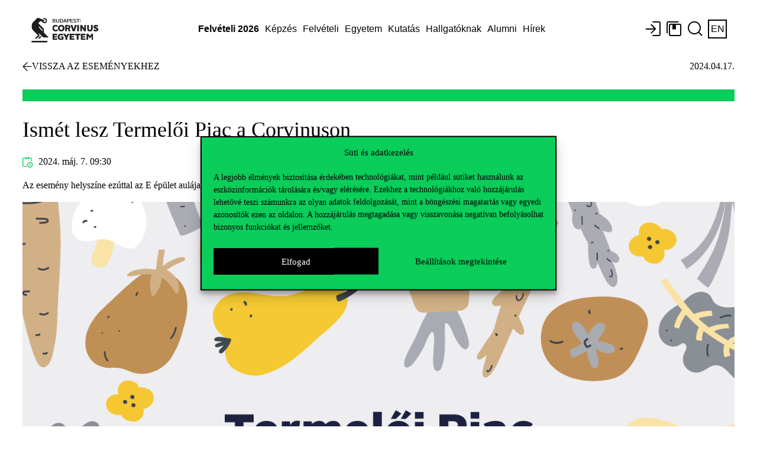

--- FILE ---
content_type: image/svg+xml
request_url: https://www.uni-corvinus.hu/contents/themes/corvinus-theme/library/img/Cladea_logo.svg
body_size: 26828
content:
<svg width="53" height="52" viewBox="0 0 53 52" fill="none" xmlns="http://www.w3.org/2000/svg">
<path d="M26.9118 41.1036C26.9439 41.1283 26.9713 41.1917 26.9713 41.2452C26.9713 41.2986 26.988 41.3554 27.008 41.3721C27.028 41.3881 27.0514 41.2959 27.0594 41.1677L27.0614 41.1296C27.0688 41.0007 27.0521 40.8685 27.0234 40.8357C26.9953 40.803 26.9619 40.8057 26.9492 40.8431C26.9365 40.8805 26.9132 40.9272 26.8971 40.9473C26.8811 40.968 26.8811 41.0041 26.8971 41.0288C26.9132 41.0535 26.9098 41.0702 26.8891 41.0662C26.8691 41.0622 26.8791 41.0795 26.9118 41.1036Z" fill="white"/>
<path d="M27.0465 42.7343C27.0625 42.7631 27.1669 42.83 27.2773 42.8836C27.3891 42.9371 27.3904 42.9231 27.2814 42.8535L27.2144 42.81C27.1053 42.7397 27.0311 42.7056 27.0465 42.7343Z" fill="white"/>
<path d="M20.487 16.0008C20.4829 16.0255 20.5137 16.0015 20.5544 15.9487C20.5958 15.8953 20.5978 15.8753 20.5618 15.904C20.525 15.9327 20.4916 15.9761 20.487 16.0008Z" fill="white"/>
<path d="M34.0591 24.495C34.0344 24.507 33.997 24.5377 33.9769 24.5618C33.9562 24.5858 33.9462 24.6232 33.9542 24.6439C33.9636 24.6646 34.0003 24.6506 34.0364 24.6145C34.0731 24.5771 34.0898 24.5444 34.0731 24.5397C34.0571 24.5357 34.0571 24.519 34.0731 24.503C34.0898 24.4863 34.0831 24.483 34.0591 24.495Z" fill="white"/>
<path d="M27.5976 42.3912C27.5815 42.3545 27.5575 42.3578 27.5455 42.3986C27.5328 42.44 27.5127 42.4527 27.5007 42.428C27.488 42.4033 27.448 42.3906 27.4112 42.3986C27.3738 42.4073 27.3411 42.4741 27.3364 42.5475C27.3324 42.6217 27.3491 42.7085 27.3738 42.7412C27.3985 42.7739 27.448 42.7946 27.4867 42.786C27.5228 42.7779 27.5628 42.7946 27.5755 42.8234C27.5882 42.8521 27.5709 42.8755 27.5381 42.8755C27.5054 42.8755 27.5114 42.9055 27.5528 42.9422C27.5936 42.979 27.637 43.0124 27.649 43.017C27.6617 43.0211 27.6717 42.9977 27.6717 42.965C27.6717 42.9316 27.7385 42.8648 27.82 42.816C27.9021 42.7673 27.9622 42.7098 27.9542 42.6898C27.9462 42.6691 27.9061 42.649 27.8654 42.645C27.824 42.641 27.7639 42.6644 27.7305 42.6971C27.6984 42.7305 27.6416 42.7272 27.6056 42.6905C27.5675 42.6531 27.5575 42.5863 27.5829 42.5415C27.6076 42.4954 27.6143 42.4286 27.5976 42.3912Z" fill="white"/>
<path d="M27.4408 42.9946C27.3799 42.9866 27.3497 43.0468 27.3738 43.1285C27.3986 43.2108 27.4461 43.2944 27.4782 43.3145C27.511 43.3353 27.5713 43.3453 27.6128 43.3373C27.6536 43.3292 27.7004 43.2951 27.7165 43.263C27.7332 43.2302 27.7038 43.1599 27.6502 43.1064C27.596 43.0535 27.5023 43.0026 27.4408 42.9946Z" fill="white"/>
<path d="M26.1751 18.9487C26.1137 18.9406 26.0335 18.95 25.9968 18.9707C25.9594 18.9914 25.9734 19.0415 26.0255 19.0822C26.0789 19.1236 26.1604 19.1597 26.2045 19.1644C26.2492 19.1684 26.316 19.1584 26.3534 19.1423C26.3902 19.1263 26.4509 19.1156 26.487 19.1196C26.5237 19.1236 26.5438 19.1069 26.5317 19.0822C26.5191 19.0582 26.4596 19.0208 26.3982 19.0001C26.3367 18.9807 26.2359 18.9573 26.1751 18.9487Z" fill="white"/>
<path d="M27.2469 42.592C27.2515 42.6167 27.2649 42.6134 27.2763 42.5847C27.2889 42.556 27.2856 42.5366 27.2696 42.5399C27.2529 42.5439 27.2429 42.5673 27.2469 42.592Z" fill="white"/>
<path d="M27.2248 42.2057C27.2088 42.181 27.1881 42.1503 27.1794 42.1383C27.172 42.1262 27.1687 42.1356 27.1727 42.161C27.176 42.1857 27.1961 42.2157 27.2168 42.2277C27.2375 42.2404 27.2408 42.2298 27.2248 42.2057Z" fill="white"/>
<path d="M27.3066 42.1316C27.3019 42.1069 27.2892 42.0728 27.2772 42.0568C27.2645 42.0408 27.2678 42.0608 27.2839 42.1015C27.2992 42.1416 27.3106 42.1556 27.3066 42.1316Z" fill="white"/>
<path d="M30.8809 21.5095C30.9425 21.5015 31.0061 21.4546 31.0228 21.4051C31.0389 21.3563 31.0054 21.3154 30.9485 21.3154C30.891 21.3154 30.8528 21.3395 30.8662 21.3683C30.8776 21.3964 30.8615 21.4439 30.8287 21.472C30.7946 21.5008 30.8187 21.5182 30.8809 21.5095Z" fill="white"/>
<path d="M27.0526 41.9081C27.0653 41.9081 27.0786 41.8881 27.082 41.8634C27.0866 41.8387 27.0626 41.7859 27.0305 41.7445C26.9978 41.7031 26.9838 41.7231 27.0012 41.7886C27.0178 41.8547 27.0406 41.9081 27.0526 41.9081Z" fill="white"/>
<path opacity="0.5" d="M31.2814 7.36493C31.2774 7.38096 31.2874 7.39833 31.3041 7.40234C31.3202 7.40634 31.4077 7.33421 31.4965 7.24138L31.5346 7.2013C29.9283 6.76584 28.2379 6.52808 26.4934 6.52808C21.1236 6.52808 16.2694 8.73209 12.7797 12.2819C12.8345 12.3574 12.8926 12.4268 12.916 12.4422C12.94 12.4582 12.9674 12.4515 12.9754 12.4275C12.9828 12.4028 13.0235 12.3861 13.0636 12.3901C13.105 12.3941 13.1163 12.4148 13.087 12.4348C13.0589 12.4555 13.0522 12.505 13.0723 12.5464C13.093 12.5871 13.089 12.6005 13.0636 12.5758C13.0395 12.551 13.0135 12.5377 13.0048 12.5464C12.9975 12.5544 13.0035 12.6051 13.0195 12.6572C13.0369 12.7107 13.0829 12.7775 13.1237 12.8062C13.1644 12.8349 13.1958 12.9024 13.1911 12.9551C13.1871 13.0085 13.2506 13.1328 13.3341 13.2323L13.4055 13.3184C13.4883 13.418 13.5591 13.5382 13.5625 13.5876C13.5672 13.637 13.67 13.7105 13.7936 13.7512L13.9285 13.796C14.0507 13.8367 14.1636 13.8935 14.1803 13.9222C14.197 13.9509 14.237 13.9843 14.2711 13.997C14.3025 14.009 14.3706 14.0558 14.4187 14.1012C14.4688 14.146 14.5182 14.2334 14.5316 14.2942C14.5429 14.3563 14.5937 14.4599 14.6425 14.5253C14.6925 14.5908 14.7673 14.7444 14.8094 14.8653L14.8321 14.9294C14.8749 15.0509 14.9196 15.1471 14.9323 15.1431C14.945 15.1391 14.965 15.1858 14.9764 15.2473C14.9897 15.3087 15.0465 15.3822 15.1033 15.4109C15.1607 15.4396 15.2683 15.5365 15.3411 15.6266C15.4152 15.7168 15.4693 15.8444 15.4606 15.9098C15.4533 15.9753 15.3925 16.022 15.327 16.014C15.2616 16.006 15.2081 16.0093 15.2081 16.0214C15.2081 16.0341 15.2936 16.1055 15.3985 16.1803L15.4339 16.2057C15.5388 16.2812 15.6416 16.3453 15.6623 16.35C15.6817 16.354 15.7097 16.3406 15.7211 16.3199C15.7338 16.2992 15.7538 16.3092 15.7658 16.3426C15.7772 16.3753 15.832 16.4321 15.8854 16.4689C15.9375 16.5056 15.9949 16.5724 16.0116 16.6171C16.0276 16.6619 16.0337 16.7694 16.0263 16.8556C16.017 16.941 16.0377 17.0112 16.0711 17.0112C16.1038 17.0112 16.2093 17.0813 16.3055 17.1675L16.3576 17.2129C16.4538 17.2984 16.5673 17.4226 16.608 17.4874C16.6488 17.5535 16.7129 17.5869 16.7496 17.5622C16.7864 17.5375 16.8191 17.4907 16.8238 17.458C16.8278 17.4253 16.781 17.3451 16.7189 17.2797C16.6575 17.2142 16.594 17.1668 16.5773 17.1755C16.5613 17.1828 16.5339 17.1828 16.5179 17.1755C16.5018 17.1668 16.4538 17.0606 16.4117 16.9384L16.2961 16.6071C16.2541 16.4855 16.204 16.3753 16.1833 16.3633C16.1626 16.3506 16.1492 16.3607 16.1539 16.386C16.1565 16.4107 16.1539 16.4241 16.1465 16.4154C16.1372 16.4074 16.0797 16.3079 16.0176 16.195L15.842 15.8764C15.7792 15.7636 15.7124 15.6681 15.6917 15.6634C15.671 15.6594 15.6403 15.626 15.6249 15.5892C15.6089 15.5525 15.5521 15.4851 15.4973 15.4403C15.4452 15.3956 15.3878 15.3281 15.3724 15.2914C15.3551 15.2546 15.319 15.1211 15.2936 14.9955L15.2569 14.8285C15.2309 14.7023 15.2582 14.6362 15.3197 14.6816C15.3811 14.7263 15.4579 14.7631 15.492 14.7631C15.5241 14.7631 15.5915 14.7931 15.6396 14.8299C15.6897 14.8666 15.7592 14.9875 15.7959 15.0984C15.834 15.2092 15.9181 15.3889 15.9869 15.4984L16.0076 15.5311C16.0751 15.6407 16.1779 15.7809 16.2347 15.8424C16.2935 15.9038 16.3736 15.9606 16.4137 15.9686C16.4544 15.9766 16.4978 16.0274 16.5112 16.0801C16.5232 16.1336 16.616 16.2411 16.7189 16.3199L16.7336 16.3319C16.8364 16.4107 16.9039 16.5116 16.8832 16.557C16.8625 16.6018 16.8551 16.6592 16.8685 16.6832C16.8799 16.708 16.9106 16.7213 16.934 16.7126C16.9587 16.7046 16.9787 16.718 16.9787 16.742C16.9787 16.7667 17.0228 16.8001 17.0755 16.8168C17.129 16.8328 17.1958 16.8669 17.2252 16.891C17.2532 16.9157 17.2806 16.9658 17.2839 17.0025C17.2886 17.0392 17.3547 17.12 17.4322 17.1815C17.511 17.2429 17.6105 17.3464 17.6553 17.4119C17.7007 17.4774 17.7848 17.5675 17.8416 17.6129C17.8997 17.6577 17.9799 17.7886 18.0206 17.9035C18.0613 18.0183 18.0787 18.1452 18.0573 18.186C18.038 18.2267 18.0333 18.2768 18.05 18.2975C18.0674 18.3182 18.0533 18.3449 18.0213 18.357C17.9885 18.3696 17.9745 18.4231 17.9906 18.4758C18.0079 18.5293 18.0573 18.6027 18.1034 18.6395C18.1482 18.6762 18.249 18.7437 18.3265 18.7884C18.4053 18.8332 18.5021 18.904 18.5429 18.9447C18.583 18.9854 18.7132 19.0429 18.8321 19.0716C18.9516 19.0996 19.1086 19.1771 19.1827 19.2426C19.2562 19.308 19.4178 19.3915 19.542 19.4282L19.7471 19.489C19.87 19.5258 20.0356 19.5919 20.1124 19.6373C20.1906 19.682 20.3549 19.7462 20.4777 19.7789C20.6013 19.8116 20.779 19.8016 20.8725 19.7562C20.9666 19.7114 21.0708 19.6714 21.1042 19.6673C21.1363 19.6633 21.2365 19.6867 21.326 19.7194C21.4168 19.7522 21.5644 19.853 21.6566 19.9445L21.6819 19.9706C21.7728 20.0614 21.907 20.183 21.9812 20.2404C22.0546 20.2978 22.1989 20.3586 22.3017 20.374C22.4026 20.3907 22.5776 20.4408 22.6878 20.4855C22.7993 20.5309 22.9222 20.5676 22.9636 20.5676C23.0043 20.5676 23.0645 20.5543 23.0979 20.5383C23.1312 20.5222 23.1747 20.5089 23.1947 20.5089C23.2154 20.5089 23.2448 20.5356 23.2615 20.5683C23.2782 20.601 23.2782 20.6284 23.2615 20.6284C23.2448 20.6284 23.2321 20.6351 23.2321 20.6431C23.2321 20.6511 23.3049 20.7333 23.3957 20.8261L23.5901 21.0258C23.6802 21.118 23.747 21.2375 23.739 21.2903C23.7303 21.3437 23.7377 21.4172 23.7537 21.4539C23.7697 21.4907 23.8225 21.5448 23.8726 21.5735C23.9207 21.6015 23.9648 21.6049 23.9688 21.5808C23.9734 21.5561 23.9628 21.5261 23.9461 21.514C23.9307 21.5013 23.934 21.492 23.9541 21.492C23.9755 21.492 24.0209 21.5321 24.0589 21.5808C24.0957 21.6296 24.1765 21.6937 24.2373 21.7224C24.2994 21.7511 24.3521 21.8112 24.3568 21.8567C24.3602 21.9014 24.3869 21.9488 24.4169 21.9609C24.4443 21.9735 24.4724 21.9669 24.4757 21.9462C24.4797 21.9261 24.5004 21.9295 24.5204 21.9535C24.5405 21.9782 24.5639 22.0156 24.5725 22.0357C24.5806 22.0557 24.5979 22.0597 24.6099 22.043C24.6213 22.027 24.6988 22.023 24.7802 22.0357C24.8624 22.0477 24.9592 22.0944 24.9966 22.1398C25.034 22.1846 25.0835 22.2153 25.1088 22.2066C25.1336 22.1986 25.1589 22.2287 25.1676 22.2734C25.1763 22.3182 25.203 22.3556 25.2277 22.3556C25.2524 22.3556 25.3025 22.3355 25.3393 22.3108C25.3767 22.2861 25.3827 22.236 25.3553 22.1993C25.3252 22.1626 25.3059 22.1158 25.3105 22.0951C25.3146 22.0744 25.3987 22.0043 25.4969 21.9388C25.5951 21.8734 25.7286 21.8567 25.7948 21.9014C25.8595 21.9462 25.937 21.9869 25.9651 21.9902C25.9945 21.9942 25.9978 22.0283 25.9724 22.065C25.9477 22.1018 25.9577 22.1726 25.9951 22.2213C26.0319 22.2701 26.0953 22.3676 26.1367 22.4371C26.1768 22.5072 26.2089 22.6688 26.2055 22.7977L26.1995 23.0889C26.1975 23.2171 26.2289 23.3267 26.2703 23.3307C26.311 23.3347 26.3037 23.3821 26.2556 23.4349C26.2055 23.4883 26.1588 23.5584 26.1514 23.5912C26.1427 23.6239 26.0766 23.6673 26.0025 23.6873C25.9283 23.7087 25.8656 23.7722 25.8609 23.8289C25.8582 23.8864 25.8308 23.9471 25.8014 23.9638C25.7734 23.9799 25.7567 24.0106 25.764 24.0306C25.7727 24.0507 25.6993 24.1081 25.6004 24.1569C25.5029 24.2056 25.4221 24.2858 25.4221 24.3352C25.4221 24.3839 25.4014 24.4814 25.378 24.5516C25.3533 24.621 25.3059 24.6985 25.2738 24.7225C25.2411 24.7473 25.2144 24.8508 25.2144 24.953C25.2144 25.0558 25.2471 25.1627 25.2885 25.1914C25.3299 25.2201 25.386 25.2134 25.4147 25.176C25.4428 25.1393 25.4775 25.1326 25.4889 25.1614C25.5009 25.1901 25.5042 25.2468 25.4969 25.2876C25.4882 25.3283 25.4481 25.3884 25.4067 25.4218C25.3653 25.4539 25.2758 25.538 25.2057 25.6075C25.1369 25.6776 25.0895 25.7952 25.1015 25.8686C25.1149 25.9421 25.1382 26.0189 25.1549 26.0396C25.171 26.0597 25.171 26.0997 25.1549 26.1284C25.1389 26.1572 25.201 26.2413 25.2965 26.3141C25.3907 26.3883 25.5002 26.5151 25.5416 26.5966C25.5824 26.6788 25.6532 26.7796 25.6986 26.8197C25.7427 26.8611 25.8188 26.9927 25.8642 27.1129L26.0532 27.5991C26.0993 27.7193 26.1968 27.9057 26.269 28.0119L26.3785 28.1742C26.4506 28.2804 26.5134 28.4353 26.5167 28.5175C26.5208 28.5996 26.5996 28.7392 26.6937 28.8287L26.6977 28.832C26.7906 28.9215 26.9549 29.0524 27.0611 29.1246L27.0744 29.1319C27.1806 29.204 27.3663 29.2989 27.4845 29.3443C27.6034 29.3891 27.781 29.4939 27.8806 29.5761L28.0402 29.7083C28.1397 29.7904 28.2379 29.9621 28.2586 30.0897L28.2733 30.1772C28.2947 30.3054 28.3167 30.5144 28.3254 30.6427L28.3267 30.666C28.3341 30.7943 28.3307 30.994 28.3174 31.1082C28.3053 31.2231 28.2753 31.3466 28.2512 31.384C28.2265 31.4207 28.2112 31.5563 28.2172 31.6852L28.2245 31.8422C28.2305 31.9704 28.2185 32.116 28.1978 32.1654C28.1778 32.2142 28.1611 32.3284 28.1611 32.4179C28.1611 32.5087 28.1283 32.6824 28.0889 32.8053L28.0108 33.0437C27.9707 33.1666 27.948 33.3436 27.96 33.4384C27.9727 33.5326 27.962 33.6395 27.9373 33.6769C27.9133 33.7136 27.8872 33.7704 27.8779 33.8031C27.8705 33.8358 27.8752 33.9667 27.8913 34.0956L27.9106 34.2552C27.9253 34.3835 27.928 34.5885 27.9153 34.7114C27.9026 34.8343 27.8565 35.0347 27.8144 35.1556L27.5994 35.756C27.556 35.8775 27.5039 35.9764 27.4832 35.9764C27.4618 35.9764 27.4498 36.0165 27.4538 36.0659C27.4571 36.1153 27.4311 36.1687 27.3943 36.1854C27.3563 36.2015 27.3269 36.3183 27.3269 36.4459C27.3269 36.5721 27.3436 36.7565 27.3643 36.8547C27.385 36.9535 27.3803 37.067 27.3563 37.1078C27.3322 37.1492 27.3008 37.2874 27.2888 37.4157L27.2761 37.5299C27.2634 37.6581 27.2821 37.797 27.3195 37.8378C27.3563 37.8792 27.4171 37.8919 27.4545 37.8672C27.4912 37.8424 27.564 37.8298 27.6174 37.8378C27.6715 37.8458 27.6809 37.8825 27.6395 37.9199C27.5987 37.9567 27.5894 37.9907 27.6174 37.9947C27.6468 37.9987 27.6735 38.0421 27.6769 38.0909C27.6809 38.1403 27.6749 38.1664 27.6622 38.151C27.6501 38.1343 27.6308 38.127 27.6174 38.1363C27.6061 38.1443 27.6061 38.1677 27.6174 38.1884C27.6301 38.2091 27.6234 38.2392 27.6027 38.2552C27.5814 38.2712 27.5727 38.3086 27.58 38.3373C27.5887 38.3654 27.572 38.4329 27.5419 38.4856C27.5146 38.5391 27.5039 38.6125 27.5199 38.6493C27.5359 38.686 27.5273 38.7494 27.4979 38.7908C27.4698 38.8309 27.4785 38.8884 27.5199 38.9171C27.5606 38.9451 27.5974 39.0019 27.6021 39.0433C27.6061 39.0847 27.5633 39.1408 27.5059 39.1695C27.4478 39.1989 27.401 39.245 27.401 39.2737C27.401 39.3024 27.4177 39.3358 27.4378 39.3485C27.4591 39.3605 27.4525 39.3799 27.4231 39.3926C27.395 39.4053 27.365 39.4287 27.3563 39.4454C27.3489 39.4614 27.369 39.4647 27.401 39.452C27.4344 39.44 27.4438 39.4467 27.4231 39.4674C27.4037 39.4881 27.3997 39.5081 27.4157 39.5122C27.4331 39.5162 27.4217 39.5329 27.3943 39.5496C27.365 39.5656 27.3376 39.6097 27.3342 39.6464C27.3302 39.6831 27.3469 39.6931 27.3716 39.6691C27.3957 39.6444 27.4097 39.6477 27.401 39.6765C27.3937 39.7052 27.3596 39.7553 27.3269 39.788C27.2942 39.8207 27.2681 39.8207 27.2681 39.788C27.2681 39.7553 27.2568 39.7446 27.2454 39.7653C27.2334 39.786 27.2107 39.796 27.1933 39.788C27.1759 39.7793 27.1706 39.7559 27.1773 39.7359C27.1866 39.7152 27.1826 39.6718 27.1706 39.6397C27.1579 39.607 27.0978 39.5796 27.0364 39.5796C26.9756 39.5796 26.9409 39.6097 26.9616 39.6464C26.9823 39.6831 26.9489 39.7466 26.8874 39.788C26.826 39.8287 26.7692 39.8855 26.7612 39.9142C26.7525 39.9429 26.7625 39.9797 26.7826 39.9964C26.8033 40.0124 26.816 40.0024 26.8133 39.9737C26.8093 39.9449 26.822 39.9115 26.8427 39.8989C26.8627 39.8868 26.9108 39.8969 26.9475 39.9216C26.9843 39.9463 27.045 39.963 27.0804 39.959C27.1172 39.955 27.1646 39.975 27.1846 40.0037C27.206 40.0324 27.212 40.0658 27.1993 40.0779C27.188 40.0905 27.188 40.1106 27.1993 40.1226C27.212 40.1353 27.1926 40.166 27.1552 40.1894C27.1178 40.2141 27.1178 40.2482 27.1552 40.2642C27.1926 40.2802 27.2154 40.3136 27.2073 40.3383C27.1987 40.363 27.2093 40.3764 27.23 40.3677C27.2501 40.3597 27.2968 40.3998 27.3342 40.4572C27.3716 40.514 27.3516 40.548 27.2895 40.5307C27.2274 40.5146 27.1746 40.5213 27.1699 40.5467C27.1659 40.5714 27.1419 40.5647 27.1172 40.5307C27.0938 40.498 27.0791 40.5153 27.0878 40.5687C27.0958 40.6222 27.1359 40.6623 27.1766 40.6576C27.218 40.6536 27.2621 40.6703 27.2741 40.695C27.2868 40.7197 27.2628 40.729 27.2214 40.717C27.1806 40.705 27.1472 40.7892 27.1472 40.9027C27.1472 41.0176 27.1753 41.081 27.2073 41.0443C27.2394 41.0075 27.2594 41.0109 27.2521 41.0516C27.2441 41.0924 27.2441 41.1431 27.2521 41.1632C27.2594 41.1839 27.2394 41.2106 27.2073 41.2233C27.1753 41.2353 27.1239 41.2887 27.0958 41.3422C27.0664 41.3956 27.0905 41.4757 27.1472 41.5211C27.2053 41.5659 27.2347 41.6133 27.2147 41.6253C27.194 41.638 27.18 41.6614 27.1846 41.6774C27.1886 41.6935 27.2154 41.7075 27.2441 41.7075C27.2735 41.7075 27.2995 41.7175 27.3042 41.7302C27.3082 41.7422 27.2848 41.7589 27.2521 41.7669C27.2187 41.7756 27.1933 41.8057 27.1933 41.8344C27.1933 41.8631 27.2227 41.9165 27.2588 41.9533C27.2962 41.99 27.3362 42.0868 27.3489 42.1683C27.361 42.2505 27.3803 42.3213 27.3937 42.3253C27.405 42.3293 27.409 42.2825 27.4004 42.2211C27.393 42.1596 27.4057 42.1563 27.4304 42.2137C27.4551 42.2705 27.4852 42.3012 27.4972 42.2805C27.5099 42.2605 27.5099 42.2264 27.4972 42.2064C27.4852 42.1857 27.5052 42.1757 27.5413 42.1837C27.5787 42.1924 27.5894 42.175 27.564 42.147C27.5393 42.1176 27.5533 42.1176 27.5947 42.147C27.6348 42.175 27.6548 42.2224 27.6381 42.2511C27.6221 42.2799 27.6268 42.3333 27.6461 42.37C27.6668 42.4068 27.6635 42.4709 27.6381 42.5116C27.6147 42.553 27.6715 42.5858 27.7657 42.5858C27.8592 42.5858 27.9674 42.6158 28.0041 42.6525C28.0409 42.6893 28.0542 42.7501 28.0335 42.7861C28.0135 42.8235 27.946 42.887 27.8852 42.9277C27.8231 42.9691 27.7697 42.9851 27.7657 42.9651C27.761 42.9444 27.7483 42.9304 27.735 42.9351C27.7236 42.9391 27.7196 42.9698 27.7283 43.0018C27.7363 43.0346 27.7797 43.0847 27.8251 43.1127C27.8705 43.1421 27.944 43.1648 27.9888 43.1648C28.0335 43.1648 28.0863 43.0613 28.1056 42.9331L28.1096 42.9057C28.129 42.7788 28.2359 42.6212 28.3474 42.5564L28.4042 42.5236C28.5151 42.4595 28.6667 42.4161 28.7395 42.4288C28.8136 42.4408 28.831 42.3841 28.7769 42.3019C28.7241 42.2198 28.6566 42.1429 28.6293 42.1309C28.5992 42.1182 28.5992 42.1022 28.6293 42.0935C28.6566 42.0855 28.6707 42.0281 28.6573 41.9673C28.6466 41.9058 28.6192 41.8591 28.5985 41.8631C28.5772 41.8671 28.5852 41.807 28.6132 41.7295C28.642 41.6521 28.7021 41.5572 28.7481 41.5211C28.7929 41.4844 28.8189 41.4143 28.8076 41.3655C28.7949 41.3154 28.8049 41.3088 28.8303 41.3502C28.8543 41.3909 28.9078 41.4076 28.9492 41.3869C28.9899 41.3662 29.0433 41.2593 29.0681 41.1485C29.0928 41.0383 29.1923 40.878 29.2898 40.7932L29.3973 40.699C29.4948 40.6148 29.5917 40.4879 29.6117 40.4185C29.6318 40.349 29.6424 40.2482 29.6338 40.1954C29.6264 40.142 29.5549 40.0885 29.4775 40.0759C29.3993 40.0638 29.3032 40.0137 29.2617 39.965C29.221 39.9156 29.1676 39.8388 29.1422 39.7933C29.1175 39.7486 29.1015 39.6918 29.1055 39.6671C29.1095 39.6424 29.1589 39.5549 29.2163 39.4727C29.2731 39.3913 29.3613 39.3004 29.4107 39.2717C29.4588 39.243 29.5429 39.2196 29.5957 39.2196C29.6498 39.2196 29.6899 39.1929 29.6852 39.1602C29.6818 39.1275 29.7046 39.068 29.7373 39.0266C29.7707 38.9852 29.7967 38.8783 29.7967 38.7882C29.7967 38.6973 29.8134 38.5972 29.8341 38.5644C29.8548 38.5317 29.9149 38.485 29.969 38.4602C30.0225 38.4355 30.0191 38.3854 29.9617 38.3494C29.9043 38.3126 29.8876 38.2652 29.925 38.2452C29.9617 38.2251 30.0118 38.2312 30.0358 38.2599C30.0605 38.2886 30.1133 38.312 30.154 38.312C30.1954 38.312 30.2395 38.2919 30.2516 38.2672C30.2642 38.2425 30.2676 38.1918 30.2589 38.1557C30.2509 38.119 30.2375 38.0715 30.2308 38.0515C30.2222 38.0315 30.1821 38.0275 30.1413 38.0442C30.0993 38.0608 30.0792 38.0909 30.0953 38.1109C30.112 38.1316 30.0993 38.1523 30.0665 38.1557C30.0332 38.1597 29.9724 38.1296 29.9316 38.0889C29.8916 38.0482 29.8441 37.9106 29.8288 37.7837C29.8114 37.6574 29.8141 37.5359 29.8348 37.5159C29.8555 37.4951 29.9497 37.5219 30.0445 37.5753C30.1373 37.6281 30.2629 37.6721 30.319 37.6721C30.3764 37.6721 30.4606 37.6521 30.506 37.6274C30.5508 37.6027 30.6002 37.5626 30.6162 37.5386C30.6336 37.5139 30.6403 37.4364 30.6309 37.3669C30.6236 37.2981 30.6403 37.1906 30.6696 37.1285C30.697 37.0677 30.7044 36.9969 30.6843 36.9722C30.6636 36.9475 30.6469 36.8867 30.6469 36.838C30.6469 36.7892 30.6636 36.7625 30.6843 36.7785C30.7044 36.7945 30.7885 36.8119 30.87 36.8159C30.9508 36.8199 31.1218 36.8005 31.2487 36.7725L31.6534 36.681C31.7797 36.6529 31.9126 36.6069 31.9493 36.5781C31.9874 36.5494 32.0275 36.496 32.0395 36.4593C32.0515 36.4219 32.1049 36.3317 32.159 36.2582C32.2118 36.1841 32.2625 36.0605 32.2699 35.9824C32.2792 35.9049 32.2592 35.8375 32.2265 35.8335C32.1924 35.8294 32.147 35.7927 32.1223 35.752C32.0969 35.7106 32.0909 35.6338 32.1076 35.5803C32.1236 35.5269 32.0595 35.4267 31.966 35.3573C31.8718 35.2871 31.7904 35.1836 31.7877 35.1262C31.7837 35.0687 31.8124 35.0554 31.8531 35.0961C31.8939 35.1375 31.9747 35.1743 32.0321 35.1783C32.0889 35.1823 32.2044 35.2163 32.2866 35.2531C32.3681 35.2898 32.5217 35.3265 32.6285 35.3352C32.7341 35.3432 32.8717 35.3265 32.9331 35.2978C32.9945 35.2691 33.0914 35.1756 33.1482 35.0894C33.2069 35.0039 33.3138 34.8664 33.3873 34.7849C33.4614 34.7027 33.5342 34.5885 33.5509 34.5311C33.5669 34.4736 33.6618 34.3634 33.7599 34.2853C33.8588 34.2078 33.9884 34.0709 34.0498 33.9807C34.1112 33.8899 34.1954 33.733 34.2368 33.6301C34.2776 33.5279 34.3824 33.3663 34.4686 33.2715L34.4799 33.2594C34.5661 33.1646 34.6476 33.013 34.6609 32.9228C34.6723 32.8327 34.6896 32.7485 34.6983 32.7365C34.7057 32.7238 34.7037 32.6944 34.6903 32.6697C34.6789 32.645 34.6623 32.5648 34.6536 32.4914C34.6456 32.4172 34.6656 32.307 34.6983 32.2449C34.7304 32.1841 34.8346 32.0613 34.9281 31.9731L35.063 31.8469C35.1572 31.7594 35.3301 31.6452 35.449 31.5951L35.6133 31.5256C35.7322 31.4749 35.8391 31.4101 35.8511 31.3813C35.8638 31.3526 35.9793 31.3246 36.1076 31.3192L36.3086 31.3099C36.4382 31.3039 36.557 31.2758 36.5737 31.2478C36.5898 31.2191 36.6572 31.1556 36.722 31.1062C36.7881 31.0574 36.8556 30.9673 36.8716 30.9051C36.8876 30.8437 36.9571 30.7041 37.0252 30.5946L37.1214 30.4423C37.1882 30.3328 37.2576 30.1558 37.275 30.0496C37.291 29.9434 37.3318 29.8152 37.3632 29.7671C37.3972 29.7177 37.438 29.5734 37.4553 29.4452L37.466 29.359C37.4834 29.2308 37.4874 29.0324 37.4754 28.9182C37.4627 28.8033 37.466 28.6257 37.4821 28.5235C37.4994 28.4206 37.5622 28.3104 37.6236 28.2777C37.6858 28.2443 37.7846 28.1254 37.8454 28.0112L37.8621 27.9785C37.9235 27.8649 38.0404 27.7113 38.1212 27.6379C38.204 27.5644 38.3363 27.4208 38.4158 27.3186L38.4405 27.2872C38.5199 27.1857 38.6061 26.9987 38.6328 26.8731L38.6549 26.7656C38.6809 26.6394 38.6862 26.4457 38.6662 26.3355C38.6455 26.2246 38.6054 26.1011 38.5774 26.0597C38.548 26.0182 38.4204 25.9722 38.2942 25.9555C38.1673 25.9394 37.981 25.8593 37.8808 25.7785L37.5455 25.508C37.4447 25.4265 37.3338 25.3504 37.2964 25.3377C37.2596 25.3256 37.1234 25.315 36.9952 25.315H36.8823C36.7541 25.315 36.549 25.2782 36.4281 25.2328L36.3914 25.2188C36.2705 25.1734 36.1122 25.1634 36.0381 25.1961C35.964 25.2295 35.9132 25.2255 35.9252 25.1887C35.9379 25.152 35.9212 25.1146 35.8878 25.1066C35.8558 25.0979 35.8391 25.0752 35.8511 25.0545C35.8638 25.0331 35.8538 24.9904 35.8284 24.957C35.8037 24.9243 35.7542 24.9109 35.7175 24.9276C35.6808 24.9436 35.64 24.9303 35.6273 24.8982C35.616 24.8648 35.5058 24.802 35.3856 24.7566L35.3488 24.7419C35.2273 24.6972 35.0657 24.6631 34.9875 24.6678C34.91 24.6718 34.8239 24.7252 34.7945 24.7867C34.7651 24.8481 34.7083 24.9116 34.6676 24.9283C34.6262 24.9443 34.5667 25.0084 34.5347 25.0699C34.502 25.132 34.4712 25.138 34.4666 25.0845C34.4632 25.0311 34.355 24.993 34.2268 25.0004L34.1139 25.0057C33.9857 25.0131 33.8728 25.0278 33.8655 25.0405C33.8568 25.0525 33.8528 25.0431 33.8575 25.0178C33.8621 24.993 33.9142 24.973 33.977 24.973C34.0384 24.973 34.0879 24.9396 34.0879 24.8989C34.0879 24.8575 34.0705 24.8114 34.0505 24.7947C34.0291 24.7787 34.0271 24.7479 34.0438 24.7279C34.0598 24.7072 34.0324 24.7172 33.9843 24.7499C33.9349 24.7833 33.8868 24.7593 33.8802 24.6985C33.8715 24.6364 33.9369 24.5095 34.0251 24.4147L34.0919 24.3419C34.1807 24.2477 34.2655 24.1295 34.2816 24.0807C34.2989 24.0313 34.2782 23.9779 34.2375 23.9612C34.1961 23.9445 34.1293 23.8309 34.0879 23.7087L34.0278 23.5284C33.9877 23.4055 33.9343 23.2886 33.9089 23.2686C33.8848 23.2485 33.8548 23.2412 33.8428 23.2539C33.8301 23.2652 33.804 23.2492 33.7833 23.2158C33.7626 23.1831 33.6911 23.113 33.627 23.0602C33.5616 23.0068 33.4273 22.9293 33.3292 22.8885C33.2303 22.8478 33.1401 22.8244 33.1288 22.8364C33.1154 22.8491 33.1061 22.8425 33.1061 22.8218C33.1061 22.8017 33.0426 22.771 32.9645 22.755C32.887 22.7389 32.7174 22.7303 32.5891 22.7363L32.4469 22.7436C32.318 22.7496 32.1657 22.7009 32.1089 22.6361C32.0502 22.5706 31.9533 22.5032 31.8925 22.4871C31.8311 22.4711 31.7676 22.4063 31.7509 22.3456C31.7343 22.2841 31.6648 22.1899 31.594 22.1372C31.5252 22.0837 31.4517 22.0403 31.4317 22.0403C31.411 22.0403 31.3676 22.017 31.3342 21.9882C31.3021 21.9595 31.252 21.9495 31.2233 21.9662C31.1946 21.9822 31.1445 21.9922 31.1124 21.9882C31.0791 21.9842 31.0664 21.9642 31.0824 21.9435C31.0984 21.9235 31.0984 21.8627 31.0824 21.8092C31.0664 21.7565 31.0023 21.6864 30.9401 21.653C30.878 21.6202 30.7885 21.5935 30.7391 21.5935C30.691 21.5935 30.6342 21.5635 30.6142 21.5267C30.5928 21.4893 30.5534 21.4493 30.5247 21.4372C30.4953 21.4245 30.5321 21.3952 30.6069 21.3704C30.6797 21.3457 30.6349 21.3257 30.506 21.3257H30.3644C30.2349 21.3257 30.1193 21.3284 30.1073 21.333C30.0953 21.3371 30.1146 21.3504 30.152 21.3631C30.1894 21.3758 30.1327 21.4052 30.0258 21.4299C29.9189 21.4546 29.7987 21.4746 29.758 21.4746C29.7166 21.4746 29.6505 21.4446 29.609 21.4078C29.5683 21.3711 29.4301 21.3491 29.3005 21.3598L29.2177 21.3671C29.0894 21.3778 28.9605 21.3357 28.9318 21.2743C28.9024 21.2128 28.7989 21.146 28.7007 21.126C28.6025 21.1053 28.4984 21.0385 28.4703 20.9771C28.4409 20.9156 28.3948 20.8989 28.3654 20.9397C28.3374 20.9804 28.3434 21.0205 28.3801 21.0292C28.4182 21.0365 28.4509 21.0539 28.4556 21.0659C28.4583 21.0786 28.3922 21.1053 28.306 21.126C28.2192 21.1467 28.1103 21.1928 28.0596 21.2302C28.0115 21.2669 27.9714 21.3237 27.9714 21.3564C27.9714 21.3891 27.9948 21.4559 28.0228 21.5047C28.0522 21.5541 28.0789 21.6209 28.0816 21.6536C28.0869 21.6864 28.0535 21.7371 28.0081 21.7652C27.9627 21.7939 27.9019 21.7745 27.8746 21.7204C27.8452 21.667 27.8211 21.6002 27.8211 21.5721C27.8211 21.5434 27.8445 21.4726 27.8746 21.4159C27.9019 21.3584 27.9093 21.2509 27.8892 21.1774C27.8685 21.1033 27.8846 21.0265 27.926 21.0064C27.9674 20.9857 28.0115 20.9497 28.0228 20.9243C28.0362 20.8996 28.0155 20.8629 27.9787 20.8421C27.9413 20.8214 27.8846 20.8214 27.8525 20.8421C27.8198 20.8629 27.777 20.9063 27.7557 20.939C27.735 20.9717 27.6582 21.0258 27.584 21.0579C27.5106 21.0906 27.3863 21.1247 27.3089 21.1327C27.2314 21.1407 27.1466 21.1808 27.1218 21.2215C27.0985 21.2629 27.0711 21.283 27.0624 21.2663C27.0551 21.2502 27.021 21.2362 26.9883 21.2362C26.9562 21.2362 26.8848 21.2696 26.8327 21.3103C26.7792 21.3517 26.7325 21.4486 26.7278 21.5267C26.7238 21.6042 26.643 21.7251 26.5495 21.7946C26.4553 21.864 26.3792 21.9649 26.3792 22.0176C26.3792 22.0711 26.3418 22.0711 26.297 22.0176C26.2523 21.9649 26.1641 21.874 26.1027 21.8166C26.0426 21.7592 25.9217 21.6957 25.8355 21.675C25.7493 21.655 25.6485 21.6383 25.6124 21.6383C25.5757 21.6383 25.5283 21.6717 25.5076 21.7124C25.4875 21.7538 25.4541 21.7772 25.4341 21.7645C25.4127 21.7525 25.3293 21.7685 25.2471 21.8019C25.165 21.8346 25.0347 21.8513 24.9579 21.8393C24.8798 21.8266 24.8056 21.7865 24.7943 21.7498C24.7816 21.7131 24.7509 21.669 24.7262 21.6536C24.7028 21.6369 24.6387 21.5868 24.5859 21.5414C24.5318 21.4967 24.4617 21.4099 24.4289 21.3477C24.3969 21.287 24.3602 21.2028 24.3468 21.1621C24.3354 21.1213 24.3408 20.9831 24.3615 20.8555L24.4523 20.2624C24.4724 20.1349 24.4316 19.9833 24.3628 19.9258C24.292 19.869 24.1751 19.7982 24.1023 19.7695C24.0275 19.7415 23.8626 19.7241 23.733 19.7315L23.2334 19.7628C23.1052 19.7709 22.9663 19.7635 22.9255 19.7475C22.8841 19.7308 22.8881 19.6506 22.9322 19.5685C22.9783 19.4863 23.0284 19.3321 23.0444 19.2265C23.0605 19.1197 23.0538 19.0162 23.0284 18.9955C23.005 18.9747 22.9977 18.9347 23.0137 18.9066C23.0311 18.8779 23.0538 18.8545 23.0671 18.8545C23.0785 18.8545 23.0858 18.8746 23.0818 18.8993C23.0771 18.9233 23.0898 18.9734 23.1099 19.0108C23.1306 19.0475 23.168 18.9941 23.192 18.8913C23.2167 18.7891 23.2268 18.6956 23.2147 18.6829C23.2027 18.6709 23.2027 18.6508 23.2147 18.6381C23.2274 18.6261 23.2274 18.6094 23.2147 18.6014C23.2027 18.5934 23.2428 18.4932 23.3022 18.379L23.335 18.3169C23.3957 18.2027 23.4311 18.0898 23.4158 18.0651C23.3997 18.0404 23.3516 18.0137 23.3109 18.0056C23.2702 17.9976 23.2201 18.0043 23.2 18.0203C23.18 18.0364 23.1633 18.033 23.1633 18.013C23.1633 17.9923 23.1433 17.9729 23.1186 17.9682C23.0938 17.9642 22.9716 17.9876 22.8481 18.0217L22.6297 18.0798C22.5061 18.1132 22.3792 18.2427 22.3485 18.3683L22.3238 18.4778C22.2931 18.6034 22.2349 18.7263 22.1942 18.751C22.1528 18.7757 22.1241 18.8151 22.1281 18.8398C22.1308 18.8645 22.1147 18.8986 22.09 18.9146C22.0666 18.9307 21.9918 18.9273 21.9271 18.9073C21.8616 18.8859 21.7067 18.8979 21.5818 18.932L21.4382 18.9714C21.3126 19.0055 21.1743 19.0068 21.1303 18.9741C21.0855 18.942 21.0054 18.9013 20.9506 18.8853C20.8978 18.8692 20.825 18.8285 20.7883 18.7958C20.7509 18.7637 20.6975 18.6829 20.6688 18.6174C20.64 18.552 20.5666 18.4284 20.5051 18.3416C20.443 18.2561 20.3956 18.1486 20.4009 18.1032C20.4049 18.0584 20.3742 17.9743 20.3335 17.9175C20.2921 17.8601 20.2634 17.7258 20.2674 17.6196C20.2714 17.5134 20.2614 17.3324 20.2447 17.2175C20.228 17.1027 20.234 16.9624 20.2593 16.9056C20.2841 16.8475 20.3368 16.7874 20.3776 16.7707C20.419 16.7547 20.4524 16.7173 20.4524 16.6886C20.4524 16.6605 20.4297 16.573 20.4003 16.4956C20.3709 16.4174 20.3508 16.3266 20.3555 16.2945C20.3595 16.2611 20.3522 16.2244 20.3408 16.2124C20.3281 16.1997 20.3342 16.1863 20.3555 16.1823C20.3756 16.1783 20.3869 16.1349 20.3776 16.0862C20.3702 16.0367 20.4236 15.9532 20.4971 15.8998C20.5713 15.8464 20.628 15.7796 20.6247 15.7509C20.62 15.7222 20.6708 15.6988 20.7355 15.6988C20.8017 15.6988 20.8892 15.6861 20.9299 15.6694C20.97 15.6534 21.0207 15.5732 21.0414 15.4911C21.0608 15.4089 21.0942 15.3521 21.1149 15.3648C21.1356 15.3775 21.143 15.4002 21.1303 15.4163C21.1176 15.4323 21.165 15.4229 21.2338 15.3942C21.3039 15.3655 21.4662 15.3548 21.5931 15.3715L21.6051 15.3729C21.732 15.3889 21.8609 15.3889 21.889 15.3722C21.9184 15.3562 22.0152 15.3862 22.1054 15.439C22.1942 15.4924 22.3084 15.5358 22.3585 15.5358C22.4079 15.5358 22.4614 15.5158 22.4781 15.4911C22.4934 15.4664 22.5482 15.4797 22.5969 15.5205C22.6464 15.5612 22.6998 15.5846 22.7158 15.5726C22.7319 15.5599 22.7118 15.5164 22.6711 15.4757C22.6303 15.435 22.621 15.3608 22.649 15.3121C22.6784 15.2627 22.6377 15.2266 22.5602 15.2299C22.4827 15.2339 22.4153 15.2172 22.4113 15.1925C22.4073 15.1685 22.5088 15.1458 22.6383 15.1424L22.7806 15.1391C22.9082 15.1364 23.0311 15.0897 23.0511 15.0362C23.0725 14.9828 23.0918 14.9895 23.0965 15.0509C23.1005 15.1124 23.1646 15.1424 23.2381 15.1177C23.3116 15.093 23.3717 15.0797 23.3717 15.0883C23.3717 15.0963 23.4184 15.0997 23.4765 15.0957C23.5333 15.0917 23.6495 15.1491 23.737 15.2226C23.8225 15.2967 23.9768 15.3261 24.079 15.2894C24.1818 15.2526 24.3448 15.292 24.4416 15.3769L24.4456 15.3809C24.5438 15.4657 24.6253 15.636 24.6293 15.7582C24.6333 15.8811 24.654 15.978 24.6747 15.9746C24.6948 15.9706 24.7021 16.004 24.6894 16.0488C24.6774 16.0935 24.6934 16.167 24.7262 16.2124C24.7595 16.2571 24.7969 16.2912 24.8083 16.2872C24.821 16.2832 24.8544 16.35 24.8838 16.4361C24.9118 16.5216 24.9586 16.6058 24.9866 16.6218C25.016 16.6378 25.0568 16.6986 25.0768 16.756C25.0982 16.8128 25.1643 16.8435 25.2257 16.8228C25.2872 16.8021 25.3506 16.7353 25.3667 16.6746C25.384 16.6124 25.4014 16.4989 25.4047 16.4208C25.4087 16.3433 25.3773 16.1803 25.3346 16.0581L25.0588 15.2794C25.0153 15.1578 25.0173 14.9594 25.0628 14.8385L25.0922 14.7571C25.1376 14.6362 25.1977 14.524 25.2264 14.5073C25.2551 14.4912 25.2718 14.4572 25.2645 14.4331C25.2565 14.4084 25.2892 14.3884 25.3386 14.3884C25.3867 14.3884 25.4849 14.3416 25.5543 14.2842C25.6245 14.2274 25.7046 14.1399 25.7327 14.0905C25.762 14.0418 25.8589 13.971 25.9484 13.9342C26.0392 13.8975 26.1361 13.8341 26.1641 13.7926C26.1935 13.7512 26.2837 13.6918 26.3651 13.6591C26.4473 13.6263 26.5147 13.5823 26.5147 13.5616C26.5147 13.5409 26.498 13.5248 26.478 13.5248C26.4566 13.5248 26.4566 13.5048 26.478 13.4801C26.498 13.4554 26.4907 13.422 26.4633 13.4053C26.4339 13.3892 26.4306 13.3685 26.456 13.3605C26.4807 13.3525 26.5241 13.3625 26.5521 13.3832C26.5809 13.4039 26.631 13.3932 26.6637 13.3605C26.6971 13.3278 26.7138 13.2777 26.7018 13.249C26.6891 13.2203 26.6724 13.2176 26.6637 13.2416C26.6557 13.2664 26.639 13.2664 26.6256 13.2416C26.6143 13.2169 26.5668 13.1969 26.5221 13.1969C26.4773 13.1969 26.4439 13.1668 26.4473 13.1301C26.4513 13.0927 26.4647 13.0834 26.478 13.1081C26.4894 13.1321 26.5234 13.1421 26.5521 13.1301C26.5809 13.1174 26.6276 13.1141 26.6563 13.1228C26.6844 13.1308 26.6957 13.0713 26.679 12.9892C26.6617 12.907 26.6156 12.8369 26.5749 12.8322C26.5334 12.8282 26.5167 12.8149 26.5368 12.8028C26.5582 12.7908 26.5615 12.7334 26.5435 12.6766C26.5274 12.6198 26.5234 12.5591 26.5368 12.543C26.5488 12.5263 26.492 12.4589 26.4099 12.3941C26.3277 12.3286 26.2616 12.2645 26.2616 12.2525C26.2616 12.2398 26.3217 12.2672 26.3952 12.3119C26.4687 12.3567 26.5161 12.364 26.4994 12.3266C26.4834 12.2899 26.47 12.1957 26.47 12.1183C26.47 12.0408 26.5134 11.95 26.5662 11.9172C26.6203 11.8845 26.6403 11.9112 26.6116 11.9767C26.5829 12.0421 26.5688 12.0989 26.5822 12.1029C26.5942 12.1069 26.5969 12.147 26.5882 12.1924C26.5802 12.2371 26.6103 12.3139 26.6557 12.3634C26.7004 12.4128 26.7178 12.4929 26.6924 12.5424C26.6677 12.5911 26.6543 12.6586 26.6623 12.6906C26.6704 12.7234 26.7225 12.6552 26.7799 12.539L26.828 12.4395C26.8841 12.3233 26.8974 12.1383 26.8567 12.0281C26.816 11.9172 26.822 11.8605 26.8714 11.9019C26.9215 11.9426 26.9636 11.9994 26.9676 12.0281C26.9722 12.0568 27.0197 12.0201 27.0724 11.9459C27.1252 11.8725 27.1853 11.7683 27.2053 11.7149C27.226 11.6621 27.226 11.592 27.2053 11.5586C27.1846 11.5258 27.1719 11.4824 27.1759 11.4624C27.18 11.4417 27.2614 11.3742 27.3549 11.3128C27.4484 11.252 27.6208 11.1879 27.7343 11.1719C27.8492 11.1552 27.9661 11.1151 27.9948 11.0824C28.0228 11.0496 28.0569 11.0363 28.0689 11.053C28.0803 11.069 28.1684 11.069 28.2619 11.053C28.3568 11.037 28.4302 10.9996 28.4256 10.9708C28.4215 10.9421 28.4115 10.9421 28.4028 10.9708C28.3955 10.9996 28.3681 11.0229 28.3434 11.0229C28.3187 11.0229 28.2593 10.9695 28.2098 10.9034C28.1597 10.8379 28.1597 10.6863 28.2092 10.5668L28.2566 10.4506C28.3047 10.331 28.4149 10.2028 28.5004 10.166C28.5872 10.1293 28.678 10.0525 28.7014 9.99506C28.7261 9.93762 28.7795 9.91758 28.8209 9.95031C28.8617 9.98304 28.9766 9.96968 29.0741 9.92092C29.1729 9.8715 29.2591 9.82141 29.2678 9.80939C29.2764 9.7967 29.2764 9.77666 29.2678 9.76464C29.2591 9.75195 29.2564 9.71521 29.2597 9.68249C29.2638 9.64909 29.3613 9.61303 29.4768 9.60034C29.591 9.58765 29.758 9.51485 29.8488 9.43671C29.9376 9.35923 30.0258 9.30513 30.0418 9.31716C30.0579 9.32985 30.0378 9.37326 29.9971 9.41467C29.957 9.45541 29.927 9.50216 29.9303 9.51886C29.9343 9.53489 30.0358 9.54557 30.1534 9.54156C30.2729 9.53689 30.3163 9.56093 30.2509 9.59366C30.1854 9.62639 30.1153 9.63373 30.0939 9.60835C30.0746 9.58364 29.967 9.61971 29.8575 9.68716L29.7506 9.75395C29.6398 9.82141 29.5683 9.8735 29.5883 9.8695C29.609 9.86549 29.609 9.89888 29.5883 9.9443C29.5676 9.98905 29.5543 10.0592 29.5576 10.1006C29.5616 10.1413 29.609 10.2048 29.6618 10.2422C29.7152 10.2789 29.8321 10.2355 29.9223 10.1453C30.0131 10.0552 30.0999 9.95432 30.1166 9.92226C30.1333 9.88886 30.1794 9.86883 30.2202 9.87751C30.2616 9.88619 30.2956 9.87284 30.2956 9.84812C30.2956 9.82341 30.3417 9.80004 30.3992 9.79603C30.4566 9.79202 30.6009 9.74861 30.7211 9.69985L30.8373 9.6531C30.9568 9.60501 31.0316 9.55826 31.0023 9.55025C30.9742 9.54223 30.9542 9.51552 30.9575 9.49081C30.9615 9.46609 30.9295 9.43871 30.884 9.43136C30.838 9.42335 30.7959 9.39663 30.7872 9.37192C30.7785 9.34721 30.7217 9.34721 30.6603 9.37192C30.5982 9.39663 30.4646 9.38662 30.3624 9.34922C30.2596 9.31248 30.1901 9.27241 30.2061 9.26039C30.2222 9.24836 30.1854 9.21831 30.124 9.1936C30.0625 9.16955 29.9991 9.12948 29.9824 9.10477C29.9664 9.08006 29.9463 9.00659 29.9376 8.94114C29.9303 8.87569 29.8929 8.81892 29.8568 8.81491C29.8188 8.8109 29.8221 8.74411 29.8635 8.66664C29.9049 8.5885 29.9176 8.51169 29.8936 8.49499C29.8689 8.47896 29.8121 8.4823 29.7673 8.50234C29.7219 8.52238 29.6752 8.5197 29.6631 8.49499C29.6511 8.47028 29.591 8.44023 29.5296 8.4282C29.4681 8.41551 29.4641 8.39147 29.5209 8.37611C29.5783 8.36008 29.6665 8.35674 29.7152 8.36876C29.764 8.38078 29.8689 8.34071 29.9463 8.27927C30.0238 8.21782 30.0839 8.12766 30.0792 8.07823C30.0759 8.02948 30.0258 7.96202 29.9684 7.92996C29.9109 7.89724 29.76 7.8772 29.6338 7.88522C29.5062 7.89323 29.3078 7.94666 29.1916 8.00343L29.0921 8.05152C28.9766 8.10829 28.8002 8.21782 28.7027 8.2953C28.6045 8.37277 28.4596 8.5197 28.3795 8.62122L28.3401 8.66931C28.2606 8.77083 28.1698 8.867 28.137 8.8837C28.1036 8.89973 28.131 8.85298 28.1971 8.77951C28.2613 8.70538 28.3494 8.57848 28.3902 8.49633C28.4309 8.41418 28.4917 8.33403 28.5237 8.318C28.5571 8.30197 28.6172 8.23385 28.6586 8.16907C28.6994 8.10361 28.7855 8.00343 28.8517 7.94599C28.9171 7.88855 29.0206 7.83512 29.0814 7.82644C29.1429 7.81843 29.223 7.75097 29.2604 7.67817C29.2985 7.60404 29.3646 7.51387 29.41 7.47714C29.4554 7.43974 29.5977 7.41035 29.7266 7.41035H30.4633C30.5928 7.41035 30.7378 7.42638 30.7879 7.44708C30.8373 7.46779 30.9702 7.45109 31.0857 7.41035C31.1953 7.36827 31.2861 7.34824 31.2814 7.36493Z" fill="white"/>
<path d="M34.4313 24.4507C34.4225 24.4378 34.4062 24.4453 34.394 24.4657C34.381 24.4867 34.3878 24.4963 34.4089 24.4888C34.43 24.4799 34.4408 24.463 34.4313 24.4507Z" fill="white"/>
<path d="M34.1105 24.7549C34.1152 24.8451 34.1653 24.9326 34.2227 24.9486C34.2801 24.9647 34.3783 24.9613 34.4398 24.9413C34.4999 24.9206 34.5867 24.8571 34.6321 24.7997C34.6782 24.7423 34.7209 24.6621 34.7289 24.6207C34.7383 24.58 34.7143 24.5365 34.6775 24.5252C34.6401 24.5118 34.5166 24.5085 34.401 24.5165C34.2861 24.5252 34.1726 24.5452 34.1486 24.5613C34.1238 24.5773 34.1071 24.6654 34.1105 24.7549Z" fill="white"/>
<path d="M34.2744 24.3907C34.2457 24.3539 34.2089 24.3339 34.1922 24.3466C34.1762 24.3586 34.1695 24.3847 34.1775 24.4054C34.1849 24.4261 34.2223 24.4461 34.2597 24.4501C34.2964 24.4541 34.3038 24.4274 34.2744 24.3907Z" fill="white"/>
<path d="M26.9797 18.4795C27.0739 18.4508 27.1046 18.3941 27.0465 18.3533C26.9897 18.3126 26.8895 18.2758 26.8234 18.2712C26.7579 18.2672 26.7038 18.2371 26.7038 18.2044C26.7038 18.1717 26.6371 18.1276 26.5556 18.1075C26.4734 18.0868 26.3726 18.0468 26.3318 18.018C26.2911 17.99 26.2036 17.9492 26.1388 17.9292C26.0734 17.9085 25.9799 17.8618 25.9311 17.825C25.881 17.7883 25.7875 17.7509 25.7221 17.7429C25.6566 17.7349 25.5558 17.6874 25.499 17.6387C25.4409 17.5899 25.2946 17.5358 25.1717 17.5191C25.0488 17.5031 24.8946 17.4897 24.8291 17.4897C24.7636 17.4897 24.6227 17.5165 24.5159 17.5499C24.4097 17.5826 24.2888 17.6293 24.248 17.654C24.2073 17.6788 24.1639 17.7389 24.1512 17.7883C24.1385 17.837 24.1058 17.8845 24.0764 17.8925C24.0483 17.9005 24.0483 17.9139 24.0764 17.9219C24.1058 17.9299 24.1732 17.9098 24.226 17.8771C24.2788 17.8444 24.3629 17.8077 24.413 17.795C24.4611 17.7829 24.5326 17.7496 24.5686 17.7208C24.606 17.6921 24.6895 17.6687 24.7543 17.6687C24.8198 17.6687 24.8872 17.6754 24.9032 17.6834C24.9193 17.6914 24.9066 17.7115 24.8738 17.7282C24.8411 17.7442 24.8244 17.7716 24.8364 17.7883C24.8491 17.8043 24.9533 17.825 25.0675 17.833C25.1817 17.8411 25.3193 17.8778 25.3734 17.9152C25.4262 17.9519 25.5504 17.992 25.6486 18.004C25.7468 18.0167 25.867 18.0828 25.9164 18.153C25.9658 18.2224 26.0727 18.2925 26.1542 18.3092C26.2363 18.3253 26.2597 18.3794 26.2063 18.4281C26.1528 18.4775 26.1161 18.521 26.1241 18.525C26.1321 18.529 26.245 18.5323 26.3732 18.5323H26.5743C26.7032 18.5316 26.8855 18.5083 26.9797 18.4795Z" fill="white"/>
<path d="M27.4374 18.942L27.3399 18.9394C27.211 18.936 27.1061 18.94 27.1061 18.9481C27.1061 18.9561 27.1395 18.9928 27.1803 19.0302C27.2217 19.0669 27.2711 19.0803 27.2918 19.0596C27.3118 19.0389 27.3826 19.0356 27.4481 19.0522C27.5135 19.0689 27.6071 19.0723 27.6565 19.0596C27.7066 19.0469 27.7727 19.0509 27.8054 19.0669C27.8381 19.083 27.8822 19.1237 27.9023 19.1558C27.923 19.1885 27.9864 19.1618 28.0438 19.0957C28.1006 19.0302 28.1647 18.9968 28.1854 19.0215C28.2061 19.0462 28.2863 19.0429 28.3644 19.0142C28.4419 18.9855 28.5721 18.9754 28.6543 18.9915C28.7364 19.0082 28.8166 18.9975 28.8333 18.9694C28.8493 18.9407 28.8333 18.8906 28.7959 18.8579C28.7592 18.8252 28.6817 18.7911 28.6256 18.7831C28.5675 18.7757 28.5408 18.755 28.5661 18.7383C28.5895 18.7223 28.5728 18.7016 28.5281 18.6936C28.4833 18.6856 28.4319 18.6589 28.4165 18.6335C28.4005 18.6088 28.3364 18.572 28.2749 18.552C28.2135 18.5313 28.0933 18.5179 28.0071 18.5219C27.9216 18.526 27.8174 18.54 27.7767 18.552C27.736 18.564 27.6618 18.558 27.6131 18.5373C27.5636 18.5166 27.4895 18.5166 27.4488 18.5373C27.4087 18.558 27.4147 18.5874 27.4635 18.6041C27.5122 18.6208 27.557 18.6742 27.5603 18.7236C27.565 18.7731 27.595 18.8298 27.6278 18.8499C27.6605 18.8706 27.6832 18.9006 27.6792 18.9167C27.6745 18.9354 27.5663 18.9454 27.4374 18.942Z" fill="white"/>
<path d="M30.1139 21.2042C30.0812 21.2162 30.0772 21.2363 30.1059 21.2489C30.1346 21.2616 30.1713 21.2643 30.188 21.2563C30.2041 21.249 30.2074 21.2282 30.1954 21.2122C30.1834 21.1955 30.146 21.1922 30.1139 21.2042Z" fill="white"/>
<path d="M27.576 18.4874C27.5631 18.4785 27.5495 18.4758 27.5461 18.4799C27.542 18.4846 27.5522 18.4914 27.5679 18.4955C27.5855 18.4989 27.5882 18.4955 27.576 18.4874Z" fill="white"/>
<path d="M29.212 18.9863C29.1999 19.007 29.2026 19.0437 29.22 19.0685C29.236 19.0932 29.3001 19.1132 29.3616 19.1132C29.4217 19.1132 29.5098 19.0958 29.5553 19.0758C29.6 19.0551 29.6301 19.0217 29.6214 19.001C29.614 18.981 29.5232 18.9609 29.421 18.9563C29.3188 18.9522 29.2247 18.9663 29.212 18.9863Z" fill="white"/>
<path d="M30.136 43.6723C30.0739 43.6763 30.0144 43.6937 30.0024 43.7097C29.9897 43.7257 29.9897 43.7397 30.0024 43.7397C30.0144 43.7397 30.0745 43.7224 30.136 43.7023C30.1974 43.6816 30.1974 43.6676 30.136 43.6723Z" fill="white"/>
<path d="M27.3586 38.0509C27.3425 37.9941 27.3118 37.9327 27.2918 37.9173C27.2711 37.9013 27.2383 37.9113 27.2176 37.94C27.1969 37.9687 27.1642 38.0956 27.1448 38.2239L27.1422 38.2365C27.1228 38.3641 27.1094 38.485 27.1141 38.5057C27.1181 38.5257 27.1549 38.5491 27.1956 38.5571C27.237 38.5651 27.2764 38.5484 27.2851 38.5197C27.2931 38.491 27.3098 38.4683 27.3225 38.4683C27.3338 38.4683 27.3385 38.4382 27.3298 38.4015C27.3225 38.3648 27.3225 38.3347 27.3298 38.3347C27.3385 38.3347 27.3338 38.3147 27.3225 38.2906C27.3098 38.2653 27.3198 38.2252 27.3445 38.2011C27.3686 38.1758 27.3746 38.109 27.3586 38.0509Z" fill="white"/>
<path d="M27.7979 43.2334C27.7772 43.2414 27.7638 43.2749 27.7678 43.3076C27.7711 43.3411 27.8461 43.3813 27.9318 43.398C28.0174 43.4141 28.0315 43.3806 27.9619 43.323C27.8923 43.2648 27.818 43.2247 27.7979 43.2334Z" fill="white"/>
<path d="M27.0012 42.0349C27.0259 42.0302 27.0426 42.0002 27.0379 41.9681C27.0339 41.9347 27.0139 41.938 26.9932 41.9754C26.9732 42.0115 26.9772 42.0382 27.0012 42.0349Z" fill="white"/>
<path d="M28.2443 43.8802C28.265 43.9009 28.2811 43.9009 28.2811 43.8802C28.2811 43.8602 28.265 43.8435 28.2443 43.8435C28.2236 43.8435 28.2236 43.8602 28.2443 43.8802Z" fill="white"/>
<path d="M29.027 43.9028C29.0585 43.9115 29.1274 43.9115 29.1769 43.9028C29.2258 43.8948 29.2586 43.8614 29.2512 43.8279C29.2425 43.7951 29.1722 43.7757 29.0946 43.783C29.017 43.7911 28.9561 43.8185 28.9594 43.8433C28.9634 43.8674 28.9935 43.8948 29.027 43.9028Z" fill="white"/>
<path d="M27.4702 39.1459C27.507 39.1332 27.5403 39.1004 27.5437 39.0711C27.549 39.043 27.5357 39.0056 27.5156 38.9889C27.4949 38.9729 27.4475 38.9762 27.4114 38.9963C27.374 39.017 27.358 39.0637 27.374 39.1004C27.3901 39.1378 27.4328 39.1579 27.4702 39.1459Z" fill="white"/>
<path d="M28.4904 43.776C28.4336 43.764 28.3929 43.7707 28.4009 43.7907C28.4096 43.8107 28.457 43.8214 28.5058 43.8134C28.5545 43.8054 28.5478 43.7887 28.4904 43.776Z" fill="white"/>
<path d="M15.9389 15.6426C15.9389 15.6586 15.9556 15.676 15.9757 15.68C15.9964 15.684 16.0097 15.6573 16.0064 15.6199C16.0024 15.5831 15.985 15.5665 15.9683 15.5831C15.953 15.5998 15.9389 15.6266 15.9389 15.6426Z" fill="white"/>
<path d="M24.9393 22.2614C24.9347 22.2326 24.922 22.226 24.9099 22.2467C24.8973 22.2674 24.9006 22.2907 24.9173 22.2988C24.9327 22.3074 24.9427 22.2901 24.9393 22.2614Z" fill="white"/>
<path d="M15.15 15.889C15.15 15.8603 15.1426 15.8536 15.1353 15.8744C15.1266 15.8951 15.1266 15.9191 15.1353 15.9264C15.1426 15.9345 15.15 15.9178 15.15 15.889Z" fill="white"/>
<path d="M27.2321 39.2946C27.2689 39.3146 27.2923 39.3086 27.2836 39.2799C27.2756 39.2512 27.2455 39.2345 27.2174 39.2425C27.1881 39.2505 27.1947 39.2745 27.2321 39.2946Z" fill="white"/>
<path d="M26.8076 40.5303C26.7989 40.543 26.8163 40.5964 26.8443 40.6499C26.8731 40.7026 26.8791 40.6926 26.859 40.6271C26.8383 40.5624 26.8156 40.5183 26.8076 40.5303Z" fill="white"/>
<path d="M27.098 40.3443C27.086 40.3196 27.0666 40.3062 27.0526 40.3149C27.0406 40.3229 27.0506 40.343 27.0753 40.3597C27.1 40.3757 27.1101 40.369 27.098 40.3443Z" fill="white"/>
<path d="M28.8474 44.029C28.9369 44.0905 28.9977 44.1078 28.9803 44.0664C28.9649 44.025 28.9249 43.9849 28.8921 43.9776C28.8587 43.9689 28.8554 43.9489 28.8841 43.9329C28.9128 43.9168 28.8855 43.8861 28.8247 43.8661C28.7626 43.8454 28.7566 43.8313 28.81 43.8367C28.8634 43.8407 28.8968 43.8273 28.8841 43.8066C28.8714 43.7866 28.7612 43.7919 28.6377 43.8213C28.5154 43.85 28.452 43.8768 28.4974 43.8808C28.5415 43.8848 28.5615 43.9055 28.5408 43.9255C28.5208 43.9455 28.5208 43.9823 28.5408 44.0077C28.5615 44.0324 28.6009 44.0557 28.6317 44.0591C28.659 44.0631 28.663 44.0397 28.6377 44.0077C28.6136 43.9749 28.6136 43.9409 28.6377 43.9335C28.663 43.9242 28.7579 43.9683 28.8474 44.029Z" fill="white"/>
<path d="M27.0837 41.6175C27.0476 41.5888 27.0336 41.5961 27.0536 41.6322C27.0736 41.6689 27.1117 41.709 27.1351 41.7217C27.1598 41.7337 27.1732 41.727 27.1658 41.707C27.1571 41.6863 27.1204 41.6462 27.0837 41.6175Z" fill="white"/>
<path d="M26.875 41.5504C26.9117 41.5751 26.9484 41.5718 26.9571 41.5431C26.9645 41.5137 26.9344 41.4943 26.8897 41.4983C26.8456 41.5017 26.8382 41.5257 26.875 41.5504Z" fill="white"/>
<path d="M26.7929 40.7837C26.7929 40.8038 26.8056 40.8078 26.8222 40.7917C26.8389 40.775 26.8423 40.745 26.8296 40.7243C26.8169 40.7042 26.8035 40.7009 26.8002 40.7169C26.7962 40.733 26.7929 40.7637 26.7929 40.7837Z" fill="white"/>
<path d="M28.0884 43.4926C28.031 43.514 27.9876 43.5507 27.9916 43.5748C27.9956 43.5995 28.033 43.6195 28.0737 43.6195C28.1151 43.6195 28.1438 43.6362 28.1405 43.6569C28.1365 43.677 28.238 43.709 28.3656 43.7257L28.4377 43.7364C28.5639 43.7538 28.6982 43.7618 28.7362 43.7538C28.773 43.7451 28.8391 43.725 28.8845 43.709C28.9293 43.693 29.0689 43.7057 29.1931 43.7391L29.2465 43.7531C29.3714 43.7858 29.5264 43.8032 29.5918 43.7912C29.6559 43.7785 29.7367 43.7417 29.7708 43.709C29.8035 43.6763 29.7668 43.6322 29.6887 43.6115C29.6112 43.5921 29.4656 43.5086 29.3654 43.4272L29.1944 43.2902C29.0942 43.2088 28.972 43.0825 28.9233 43.0084C28.8732 42.9349 28.8565 42.8675 28.8852 42.8601C28.9139 42.8521 28.9032 42.7947 28.8625 42.7339C28.8217 42.6718 28.7449 42.6184 28.6922 42.6143C28.6387 42.6103 28.5886 42.5903 28.58 42.5696C28.5726 42.5489 28.5419 42.5589 28.5138 42.5923C28.4845 42.6244 28.4177 42.6584 28.3636 42.6664C28.3108 42.6745 28.2881 42.6978 28.3121 42.7179C28.3369 42.7386 28.3369 42.7626 28.3121 42.77C28.2874 42.7787 28.2674 42.8221 28.2674 42.8668C28.2674 42.9116 28.3409 42.959 28.4317 42.971C28.5205 42.983 28.5406 43.0304 28.4758 43.0752C28.4103 43.1206 28.3636 43.2041 28.3716 43.2609C28.3789 43.3176 28.4304 43.3851 28.4825 43.4098C28.5372 43.4345 28.5299 43.4412 28.4684 43.4245C28.407 43.4085 28.3536 43.4051 28.3495 43.4171C28.3449 43.4298 28.3522 43.4465 28.3636 43.4545C28.3769 43.4626 28.3769 43.4793 28.3636 43.4913C28.3522 43.504 28.2921 43.4699 28.2307 43.4171C28.1692 43.3637 28.1358 43.351 28.1565 43.3871C28.1766 43.4258 28.1458 43.4726 28.0884 43.4926Z" fill="white"/>
<path d="M28.2523 43.1884C28.2362 43.1228 28.2054 43.1228 28.184 43.1884C28.1646 43.2539 28.1746 43.3249 28.2067 43.3456C28.2402 43.3657 28.2536 43.3691 28.2369 43.353C28.2208 43.3363 28.2228 43.3195 28.2436 43.3148C28.265 43.3108 28.2683 43.2539 28.2523 43.1884Z" fill="white"/>
<path d="M26.8229 41.2742C26.8476 41.2869 26.8543 41.2769 26.8376 41.2522C26.8216 41.2274 26.8009 41.2174 26.7929 41.2294C26.7848 41.2421 26.7982 41.2622 26.8229 41.2742Z" fill="white"/>
<path d="M15.1697 15.8898C15.1697 15.8611 15.1623 15.8544 15.155 15.8751C15.1463 15.8958 15.1463 15.9198 15.155 15.9272C15.1623 15.9352 15.1697 15.9185 15.1697 15.8898Z" fill="white"/>
<path d="M26.5396 51.4818C12.3464 51.4818 0.800018 39.9347 0.800018 25.7409C0.800018 11.547 12.3471 0 26.5396 0C40.7334 0 52.2818 11.547 52.2818 25.7409C52.2811 39.9347 40.7334 51.4818 26.5396 51.4818ZM26.5396 0.721982C12.7444 0.721982 1.522 11.9451 1.522 25.7409C1.522 39.5367 12.7451 50.7605 26.5396 50.7605C40.3354 50.7605 51.5591 39.5373 51.5591 25.7409C51.5591 11.9451 40.3354 0.721982 26.5396 0.721982Z" fill="white"/>
<path d="M26.5138 45.326C15.7234 45.326 6.94612 36.5466 6.94612 25.757C6.94612 14.968 15.7241 6.19067 26.5138 6.19067C37.3034 6.19067 46.0807 14.968 46.0807 25.757C46.0807 36.5473 37.3034 45.326 26.5138 45.326ZM26.5138 6.91266C16.1215 6.91266 7.6681 15.3661 7.6681 25.757C7.6681 36.1493 16.1215 44.604 26.5138 44.604C36.9054 44.604 45.3588 36.1493 45.3588 25.757C45.3588 15.3661 36.9047 6.91266 26.5138 6.91266Z" fill="white"/>
<path d="M4.43289 19.5048C3.98674 19.4921 3.69354 19.774 3.59336 20.1941C3.42371 20.9094 3.93999 21.3522 4.56646 21.5018C5.25238 21.6648 5.89689 21.4978 6.06786 20.7785C6.19209 20.2569 5.89555 19.8575 5.40666 19.7052L5.50217 19.3058C6.23617 19.5649 6.57813 20.1313 6.39646 20.8927C6.17472 21.8217 5.37594 22.1169 4.50168 21.9085C3.62541 21.7008 3.03701 21.0356 3.25741 20.1099C3.40568 19.4834 3.86719 19.042 4.52772 19.1054L4.43289 19.5048Z" fill="white"/>
<path d="M4.27412 16.9168C4.63745 16.0051 5.5411 15.8295 6.32452 16.1407C7.10795 16.4526 7.64226 17.2006 7.2796 18.113C6.91627 19.0246 6.01262 19.2003 5.23053 18.8891C4.44777 18.5772 3.91213 17.8291 4.27412 16.9168ZM6.95835 17.9854C7.23685 17.2868 6.75063 16.7532 6.17158 16.5234C5.59319 16.293 4.87388 16.3464 4.59604 17.045C4.31753 17.7443 4.80375 18.2773 5.38281 18.507C5.9612 18.7374 6.68051 18.684 6.95835 17.9854Z" fill="white"/>
<path d="M5.22269 14.9267L5.44042 14.5487L8.42051 14.3897L8.42519 14.3824L6.25523 13.1328L6.45026 12.7961L9.12446 14.3369L8.90072 14.7257L5.94934 14.8866L5.94467 14.894L8.09058 16.1309L7.89689 16.4675L5.22269 14.9267Z" fill="white"/>
<path d="M8.75196 11.2091C8.36926 10.9754 8.04534 11.0909 7.78487 11.4308C7.57181 11.7087 7.46295 12.056 7.78219 12.3011C8.38463 12.7646 9.16404 10.8718 10.1271 11.6125C10.6481 12.0132 10.4637 12.6845 10.1211 13.1299C9.70035 13.6783 9.07388 13.9327 8.4808 13.4772L8.7179 13.1687C9.12865 13.4853 9.57012 13.2795 9.8553 12.9089C10.0817 12.6143 10.2393 12.2176 9.88669 11.9465C9.21547 11.4295 8.45275 13.3357 7.55578 12.6457C7.06222 12.2664 7.17642 11.6559 7.52172 11.2071C7.90575 10.7069 8.43806 10.5052 8.98906 10.9012L8.75196 11.2091Z" fill="white"/>
<path d="M8.81175 9.73952L10.3058 8.21875L10.5536 8.46119L9.34673 9.68876L10.0467 10.3773L11.1721 9.23193L11.4185 9.47437L10.2945 10.6198L11.0565 11.3685L12.2721 10.1309L12.5185 10.374L11.0151 11.9041L8.81175 9.73952Z" fill="white"/>
<path d="M13.5049 8.57701C13.7681 8.89893 13.8683 9.36979 13.3326 9.80725C12.8865 10.1712 12.4363 10.1325 12.0663 9.67968L11.9461 9.53275L12.264 9.27227L12.3462 9.37312C12.5746 9.65096 12.809 9.78855 13.1202 9.53409C13.4128 9.29565 13.3653 9.05454 13.1496 8.79006L11.7204 7.04154L12.0383 6.78174L13.5049 8.57701Z" fill="white"/>
<path d="M13.792 5.49224C14.6222 4.96996 15.4557 5.36067 15.9039 6.0733C16.3527 6.78727 16.344 7.70695 15.5132 8.22923C14.6816 8.75152 13.8495 8.36147 13.4006 7.6475C12.9518 6.93487 12.9618 6.0152 13.792 5.49224ZM15.3295 7.93736C15.9667 7.5373 15.8885 6.82 15.5579 6.29304C15.226 5.76608 14.6135 5.38472 13.977 5.78545C13.3399 6.18551 13.4187 6.90281 13.7493 7.42977C14.0806 7.95673 14.693 8.33809 15.3295 7.93736Z" fill="white"/>
<path d="M16.879 3.91455L17.261 3.76294L18.2768 6.30958L19.7949 5.70314L19.9245 6.02506L18.0244 6.78244L16.879 3.91455Z" fill="white"/>
<path d="M20.1023 2.77642L20.5411 2.6582L22.5067 5.32706L22.0679 5.44461L21.5015 4.63447L20.2406 4.97309L20.1464 5.96089L19.7383 6.07042L20.1023 2.77642ZM20.276 4.60575L21.2858 4.33459L20.4162 3.07763L20.4075 3.07964L20.276 4.60575Z" fill="white"/>
<path d="M22.9343 2.52154L21.9151 2.66848L21.8657 2.32585L24.3095 1.97388L24.3596 2.31583L23.3404 2.46344L23.7324 5.17705L23.3243 5.23582L22.9343 2.52154Z" fill="white"/>
<path d="M25.2046 1.9386L24.7954 1.96448L24.9902 5.04593L25.3995 5.02005L25.2046 1.9386Z" fill="white"/>
<path d="M26.0453 1.87891L26.4815 1.89293L28.0296 4.44692H28.0376L28.1158 1.94369L28.5065 1.95571L28.409 5.04334L27.9582 5.02864L26.424 2.50071L26.4147 2.50004L26.3372 4.97788L25.9485 4.96586L26.0453 1.87891Z" fill="white"/>
<path d="M30.6821 2.196C31.6485 2.36564 32.0045 3.21385 31.8575 4.0447C31.7113 4.87488 31.0881 5.55077 30.1217 5.38113C29.1546 5.21082 28.7986 4.36261 28.9462 3.53243C29.0918 2.70225 29.715 2.02569 30.6821 2.196ZM30.1818 5.03984C30.9225 5.17008 31.3459 4.58635 31.4535 3.97323C31.5617 3.36012 31.3633 2.66685 30.6226 2.53662C29.8813 2.40638 29.4578 2.99078 29.351 3.60323C29.2421 4.21567 29.4398 4.90961 30.1818 5.03984Z" fill="white"/>
<path d="M33.62 2.98364L34.0521 3.12323L34.2518 6.43059L33.8197 6.29167L33.7836 5.3032L32.5414 4.90247L31.9269 5.68056L31.5235 5.55099L33.62 2.98364ZM32.7711 4.61328L33.7669 4.93453L33.7195 3.40641L33.7108 3.40374L32.7711 4.61328Z" fill="white"/>
<path d="M35.7037 3.68945L36.2073 3.93857L35.9288 6.69359L37.9545 4.80281L38.4574 5.0526L37.0896 7.81831L36.7403 7.64533L37.879 5.34447L37.871 5.34113L35.8694 7.21387L35.5548 7.05892L35.8306 4.33062L35.8226 4.32661L34.6832 6.62747L34.3352 6.45516L35.7037 3.68945Z" fill="white"/>
<path d="M39.2248 5.54956L40.9794 6.75843L40.7837 7.04295L39.3671 6.06784L38.8107 6.87531L40.1311 7.78497L39.9341 8.07015L38.6144 7.15983L38.0086 8.03876L39.4352 9.02255L39.2389 9.30707L37.4743 8.09019L39.2248 5.54956Z" fill="white"/>
<path d="M41.5323 7.19287L42.6156 8.16063C43.051 8.54934 43.1078 9.0182 42.7772 9.3882C42.5261 9.66938 42.2055 9.7876 41.8562 9.61528L41.8502 9.62129C42.0719 9.91182 41.9444 10.1576 41.772 10.4034C41.5897 10.6398 41.3493 10.8896 41.3399 11.1594L40.9986 10.8542C40.9946 10.6832 41.2651 10.4782 41.4201 10.2117C41.5837 9.95724 41.7053 9.71747 41.4087 9.45232L40.6607 8.78444L39.7824 9.76823L39.4759 9.4944L41.5323 7.19287ZM41.5296 9.09767C41.8135 9.3508 42.128 9.4984 42.4279 9.16313C42.6323 8.93404 42.657 8.66021 42.3691 8.40374L41.6077 7.72384L40.8911 8.5273L41.5296 9.09767Z" fill="white"/>
<path d="M43.8044 9.32473L41.5501 11.4348L41.8308 11.7347L44.0851 9.62462L43.8044 9.32473Z" fill="white"/>
<path d="M45.2555 12.5257C45.5453 12.1871 45.5119 11.7824 45.2475 11.4398C44.7993 10.858 44.1294 10.9809 43.6198 11.3743C43.0621 11.8044 42.7863 12.4102 43.2371 12.9953C43.5651 13.42 44.0613 13.4408 44.4861 13.1569L44.7365 13.4822C44.074 13.8896 43.4201 13.7987 42.9426 13.1789C42.3582 12.4229 42.632 11.6168 43.3447 11.0678C44.0566 10.5188 44.9436 10.4794 45.524 11.2321C45.9173 11.7423 45.9701 12.3775 45.5053 12.851L45.2555 12.5257Z" fill="white"/>
<path d="M47.0662 13.6431L47.2926 14.0358L45.2235 16.6272L44.9951 16.2338L45.6323 15.4764L44.9778 14.345L43.9993 14.5106L43.7876 14.144L47.0662 13.6431ZM45.3431 14.2842L45.8667 15.1906L46.8565 14.0238L46.8512 14.0164L45.3431 14.2842Z" fill="white"/>
<path d="M48.1055 15.5383L48.2725 15.9424L46.5774 18.4002L46.5807 18.4082L48.8956 17.4532L49.0446 17.8125L46.19 18.9906L46.019 18.5745L47.6941 16.1388L47.6908 16.1307L45.3999 17.0758L45.2516 16.7158L48.1055 15.5383Z" fill="white"/>
<path d="M49.7155 19.9039C49.9553 20.8557 49.3255 21.5269 48.508 21.7326C47.6912 21.9383 46.8196 21.6451 46.5798 20.6934C46.3401 19.7423 46.9685 19.0711 47.7854 18.8647C48.6035 18.6597 49.4758 18.9529 49.7155 19.9039ZM46.9158 20.6092C47.0994 21.3385 47.8041 21.4861 48.4085 21.3345C49.0123 21.1829 49.5633 20.7181 49.3809 19.9887C49.1966 19.2594 48.4906 19.1118 47.8869 19.2634C47.2838 19.4157 46.7314 19.8805 46.9158 20.6092Z" fill="white"/>
<path d="M5.71935 25.7356L5.77479 26.7715C5.82555 27.7025 5.37339 28.2482 4.38492 28.3016C3.35237 28.357 2.74527 27.9443 2.69117 26.9378L2.6344 25.9012L5.71935 25.7356ZM3.0024 26.2846L3.03847 26.9531C3.05316 27.2276 3.17205 27.9637 4.30811 27.9029C5.04212 27.8635 5.47224 27.5729 5.43216 26.8329L5.39543 26.1564L3.0024 26.2846Z" fill="white"/>
<path d="M5.90026 28.4614L6.26559 30.5185L5.92497 30.5793L5.62977 28.9183L4.66334 29.0906L4.93784 30.6387L4.59722 30.6988L4.32272 29.1507L3.27147 29.3377L3.56801 31.0107L3.22806 31.0715L2.85939 29.0017L5.90026 28.4614Z" fill="white"/>
<path d="M6.60775 31.7734L7.30436 33.7424L6.97776 33.8579L6.41607 32.2677L5.49105 32.5949L6.01534 34.077L5.68942 34.1918L5.16513 32.7105L4.15863 33.0658L4.72432 34.6674L4.39907 34.7829L3.69846 32.802L6.60775 31.7734Z" fill="white"/>
<path d="M7.37304 35.95C7.75239 35.7116 7.7938 35.3743 7.60813 34.9983C7.45719 34.6904 7.19672 34.4453 6.83606 34.6223C6.15215 34.9582 7.48858 36.4596 6.3986 36.9966C5.80752 37.2871 5.29258 36.8363 5.04947 36.3421C4.75026 35.7336 4.80436 35.0698 5.47558 34.7392L5.64455 35.0818C5.17837 35.3109 5.16368 35.7904 5.36605 36.2012C5.52634 36.5284 5.80819 36.8383 6.20892 36.6413C6.96964 36.2673 5.61383 34.7752 6.63035 34.275C7.18937 34.0005 7.6816 34.3625 7.92604 34.8614C8.19988 35.4164 8.14177 35.9741 7.54134 36.2927L7.37304 35.95Z" fill="white"/>
<path d="M8.92308 38.4898C9.23765 38.1746 9.23698 37.7738 9.00322 37.4205C8.60516 36.8201 7.93194 36.9002 7.39496 37.2555C6.80722 37.6449 6.48463 38.2233 6.88536 38.8277C7.17589 39.2659 7.66612 39.3173 8.11026 39.0635L8.33267 39.3988C7.64274 39.7588 7.00158 39.6292 6.57814 38.99C6.06053 38.21 6.39714 37.4332 7.14717 36.937C7.89654 36.4407 8.77881 36.4561 9.29375 37.2328C9.64239 37.7591 9.64439 38.3876 9.14548 38.8251L8.92308 38.4898Z" fill="white"/>
<path d="M10.1962 41.6362C9.60714 42.1518 9.01606 42.0944 8.51649 41.5234C8.00288 40.9363 7.9755 40.3465 8.59396 39.8049L10.0793 38.5059L10.3452 38.8084L8.85978 40.1074C8.44636 40.4688 8.42298 40.8889 8.77763 41.2943C9.11491 41.6803 9.51831 41.6937 9.93106 41.3323L11.4164 40.0333L11.6823 40.3365L10.1962 41.6362Z" fill="white"/>
<path d="M11.9658 40.606L13.5233 41.9965L13.2936 42.255L12.0353 41.1322L11.3821 41.8643L12.5542 42.9108L12.3238 43.1693L11.1523 42.1221L10.4397 42.9188L11.7067 44.0502L11.4763 44.308L9.90941 42.9088L11.9658 40.606Z" fill="white"/>
<path d="M13.7416 42.1521L14.0695 42.3865L12.4726 44.6166L13.773 45.549L13.572 45.8301L11.943 44.6627L13.7416 42.1521Z" fill="white"/>
<path d="M16.1909 43.7805L16.5789 43.9976L16.1034 47.2682L15.7147 47.0511L15.8803 46.0787L14.7636 45.4536L14.0143 46.0994L13.6516 45.8964L16.1909 43.7805ZM15.0435 45.2145L15.9384 45.7147L16.2016 44.2126L16.1942 44.2086L15.0435 45.2145Z" fill="white"/>
<path d="M18.9432 46.0796C19.0694 45.6495 18.877 45.3696 18.489 45.21C18.1718 45.0798 17.8144 45.0684 17.6615 45.4404C17.3723 46.1444 19.3679 46.3848 18.9064 47.5089C18.656 48.1173 17.9727 48.1213 17.4631 47.9116C16.836 47.6538 16.4373 47.1202 16.7198 46.4276L17.0738 46.5725C16.8767 47.0527 17.1833 47.422 17.6067 47.5957C17.9433 47.7339 18.3608 47.7794 18.5297 47.3673C18.851 46.5825 16.8487 46.3628 17.2775 45.3149C17.5152 44.7385 18.1237 44.6844 18.6359 44.8954C19.209 45.1305 19.5336 45.5874 19.2958 46.2232L18.9432 46.0796Z" fill="white"/>
<path d="M20.9699 45.8086L21.9844 46.0283C22.8947 46.2254 23.3035 46.8051 23.0944 47.7728C22.876 48.7827 22.3183 49.2595 21.3332 49.0458L20.318 48.8261L20.9699 45.8086ZM20.7849 48.5736L21.4387 48.7152C21.7079 48.774 22.4492 48.8541 22.689 47.7428C22.844 47.0248 22.6763 46.5326 21.9523 46.3756L21.2898 46.232L20.7849 48.5736Z" fill="white"/>
<path d="M23.6493 46.3477L25.7298 46.5373L25.697 46.882L24.0193 46.729L23.9292 47.7068L25.4953 47.8497L25.4633 48.1944L23.8984 48.0514L23.8009 49.1154L25.494 49.2696L25.4613 49.6143L23.3688 49.4239L23.6493 46.3477Z" fill="white"/>
<path d="M27.8523 46.4804L28.2952 46.447L29.7024 49.4378L29.2582 49.4705L28.8602 48.5682L27.5832 48.6631L27.314 49.6155L26.8993 49.6468L27.8523 46.4804ZM27.6854 48.3097L28.7079 48.2336L28.0981 46.8351L28.0901 46.8357L27.6854 48.3097Z" fill="white"/>
<path d="M29.5134 46.3405L30.5305 46.1348C31.4442 45.9505 32.05 46.3178 32.2463 47.2883C32.452 48.3014 32.1315 48.9613 31.1423 49.161L30.1251 49.3667L29.5134 46.3405ZM30.4517 48.9473L31.1076 48.815C31.3774 48.7603 32.0887 48.5372 31.863 47.4225C31.718 46.7019 31.3674 46.3185 30.6414 46.4654L29.9769 46.5997L30.4517 48.9473Z" fill="white"/>
<path d="M32.1618 45.8022L32.6801 45.6145L34.4593 47.7317L34.478 44.966L34.9956 44.7783L36.0462 47.6829L35.6869 47.8118L34.8133 45.3961L34.8059 45.3988L34.7899 48.1364L34.468 48.2526L32.7048 46.1575L32.6968 46.1608L33.5704 48.5772L33.2117 48.7061L32.1618 45.8022Z" fill="white"/>
<path d="M35.7608 44.3546L35.3985 44.5305L36.7466 47.3075L37.1089 47.1317L35.7608 44.3546Z" fill="white"/>
<path d="M36.1938 44.1711L36.5605 43.9501L39.2193 45.2711L39.2267 45.2665L37.9323 43.1226L38.2589 42.9255L39.8552 45.569L39.4778 45.7974L36.843 44.4917L36.8357 44.4964L38.1167 46.6176L37.7901 46.8146L36.1938 44.1711Z" fill="white"/>
<path d="M38.6235 42.6289L38.9488 42.3911L40.7741 44.8796L40.4502 45.1174L38.6235 42.6289Z" fill="white"/>
<path d="M41.2649 41.6464C40.9369 41.3412 40.6003 41.3879 40.2844 41.6631C40.0253 41.8882 39.8556 42.2027 40.1188 42.506C40.6184 43.0803 41.7284 41.4039 42.5258 42.3203C42.956 42.8159 42.6534 43.4296 42.2373 43.791C41.7264 44.2364 41.0705 44.354 40.5783 43.7903L40.8668 43.5398C41.2074 43.9312 41.6743 43.8224 42.0202 43.5218C42.2947 43.2827 42.5232 42.9301 42.2306 42.5941C41.675 41.955 40.5783 43.6474 39.8356 42.7931C39.4262 42.3236 39.6519 41.7553 40.0707 41.3906C40.5369 40.9839 41.0912 40.8977 41.5527 41.3959L41.2649 41.6464Z" fill="white"/>
<path d="M41.9411 40.1686L41.2592 40.912L41.0048 40.6782L42.6404 38.8943L42.8949 39.1287L42.213 39.8721L44.2333 41.7248L43.9622 42.022L41.9411 40.1686Z" fill="white"/>
<path d="M42.6954 38.8181L43.5296 37.664C43.8662 37.1998 44.3217 37.1009 44.7251 37.3921C45.0297 37.6132 45.1839 37.9171 45.0504 38.2771L45.0577 38.2824C45.3209 38.038 45.5773 38.1402 45.8391 38.2878C46.0929 38.4454 46.3654 38.6584 46.6332 38.6431L46.3694 39.0071C46.2018 39.0265 45.968 38.7793 45.6882 38.6498C45.419 38.5129 45.1686 38.416 44.9408 38.7319L44.3644 39.5287L45.4324 40.3014L45.196 40.628L42.6954 38.8181ZM44.5762 38.6458C44.7946 38.3439 44.9054 38.0206 44.5414 37.7575C44.2916 37.5778 44.0191 37.5785 43.7981 37.8844L43.2117 38.6945L44.0853 39.3257L44.5762 38.6458Z" fill="white"/>
<path d="M44.6181 35.9362L44.8324 35.5461L48.1071 35.9983L47.892 36.3883L46.9189 36.2294L46.3025 37.3514L46.953 38.0961L46.7526 38.4601L44.6181 35.9362ZM46.0607 37.0729L46.5536 36.1746L45.0502 35.9228L45.0462 35.9302L46.0607 37.0729Z" fill="white"/>
<path d="M47.0504 32.8252C46.6116 32.7484 46.2837 32.9789 46.1287 33.3736C45.8656 34.0435 46.3177 34.5497 46.9182 34.7848C47.5734 35.0433 48.2326 34.9745 48.4977 34.2999C48.6887 33.811 48.4496 33.3802 47.9868 33.1619L48.1344 32.7872C48.825 33.1458 49.0868 33.7449 48.8063 34.4589C48.4643 35.3305 47.6361 35.5001 46.7986 35.1708C45.9618 34.8409 45.4675 34.1096 45.8081 33.242C46.0399 32.6543 46.5528 32.2923 47.1973 32.4506L47.0504 32.8252Z" fill="white"/>
<path d="M46.3931 31.7754L46.5059 31.3887L49.4713 32.2536L49.3585 32.6396L46.3931 31.7754Z" fill="white"/>
<path d="M46.0485 29.3862L46.136 28.9327L46.6389 29.5939L46.5868 29.8604L46.0485 29.3862ZM46.836 29.6701C47.0163 28.7257 47.8672 28.3924 48.696 28.5507C49.5235 28.7083 50.1921 29.3321 50.0117 30.2772C49.8314 31.2215 48.9799 31.5542 48.151 31.3965C47.3242 31.2382 46.6556 30.6144 46.836 29.6701ZM49.6718 30.2117C49.8107 29.4877 49.2317 29.0623 48.6205 28.9454C48.0088 28.8292 47.3135 29.0109 47.1752 29.7348C47.0377 30.4588 47.616 30.8843 48.2272 31.0005C48.8389 31.118 49.5335 30.9357 49.6718 30.2117Z" fill="white"/>
<path d="M47.1876 28.0474L47.209 27.62L49.793 26.1573V26.1493L47.2918 26.0211L47.3112 25.6404L50.3948 25.7987L50.3727 26.2381L47.8161 27.6894V27.6975L50.2919 27.825L50.2725 28.2057L47.1876 28.0474Z" fill="white"/>
<path d="M20.8222 19.8985C20.7013 19.1038 19.9546 18.4993 19.1104 18.4993C17.5636 18.4993 16.9819 19.8424 16.9819 21.2417C16.9819 22.5734 17.5636 23.9172 19.1104 23.9172C20.1637 23.9172 20.7561 23.1899 20.8883 22.1259H22.5554C22.3797 24.1296 21.0413 25.3939 19.1104 25.3939C16.6967 25.3939 15.2594 23.5472 15.2594 21.2417C15.2594 18.8687 16.6967 17.022 19.1104 17.022C20.8222 17.022 22.2815 18.0512 22.4893 19.8985H20.8222Z" fill="white"/>
<path d="M23.8477 17.2122H25.5709V23.7267H29.3891V25.204H23.8477V17.2122Z" fill="white"/>
<path d="M33.2664 17.2122H35.0323L37.9623 25.204H36.1737L35.5813 23.4241H32.652L32.0369 25.204H30.293L33.2664 17.2122ZM33.1015 22.1144H35.1305L34.144 19.1817H34.122L33.1015 22.1144Z" fill="white"/>
<path d="M17.8579 25.1841H21.2374C23.2664 25.1841 24.7918 26.4931 24.7918 29.1353C24.7918 31.4528 23.6284 33.1766 21.2374 33.1766H17.8579V25.1841ZM19.581 31.6986H21.1171C22.1156 31.6986 23.0694 31.0715 23.0694 29.3029C23.0694 27.6913 22.5103 26.6614 20.8092 26.6614H19.581V31.6986Z" fill="white"/>
<path d="M26.1704 25.1841H32.0291V26.6614H27.8929V28.3739H31.6891V29.7397H27.8929V31.6986H32.1165V33.176H26.1704V25.1841Z" fill="white"/>
<path d="M36.1883 25.1841H37.9542L40.8842 33.176H39.0949L38.5032 31.3961H35.5739L34.9587 33.176H33.2149L36.1883 25.1841ZM36.024 30.0863H38.0537L37.0666 27.1537H37.0452L36.024 30.0863Z" fill="white"/>
<path d="M4.65744 23.6585C4.65744 23.9564 4.41567 24.1982 4.11779 24.1982C3.81991 24.1982 3.57814 23.9564 3.57814 23.6585C3.57814 23.3607 3.81991 23.1189 4.11779 23.1189C4.41567 23.1189 4.65744 23.3607 4.65744 23.6585Z" fill="white"/>
<path d="M49.295 23.6585C49.295 23.9564 49.0533 24.1982 48.7554 24.1982C48.4575 24.1982 48.2157 23.9564 48.2157 23.6585C48.2157 23.3607 48.4575 23.1189 48.7554 23.1189C49.0533 23.1189 49.295 23.3607 49.295 23.6585Z" fill="white"/>
</svg>


--- FILE ---
content_type: application/javascript; charset=utf-8
request_url: https://www.uni-corvinus.hu/contents/plugins/bcedictionary-ihu/js/ihudictionary_ajax.js
body_size: -16
content:
/**
 * JS for ihudictionary
 */
 
console.log('IHUDictionary_ajax.js .............. is ready');